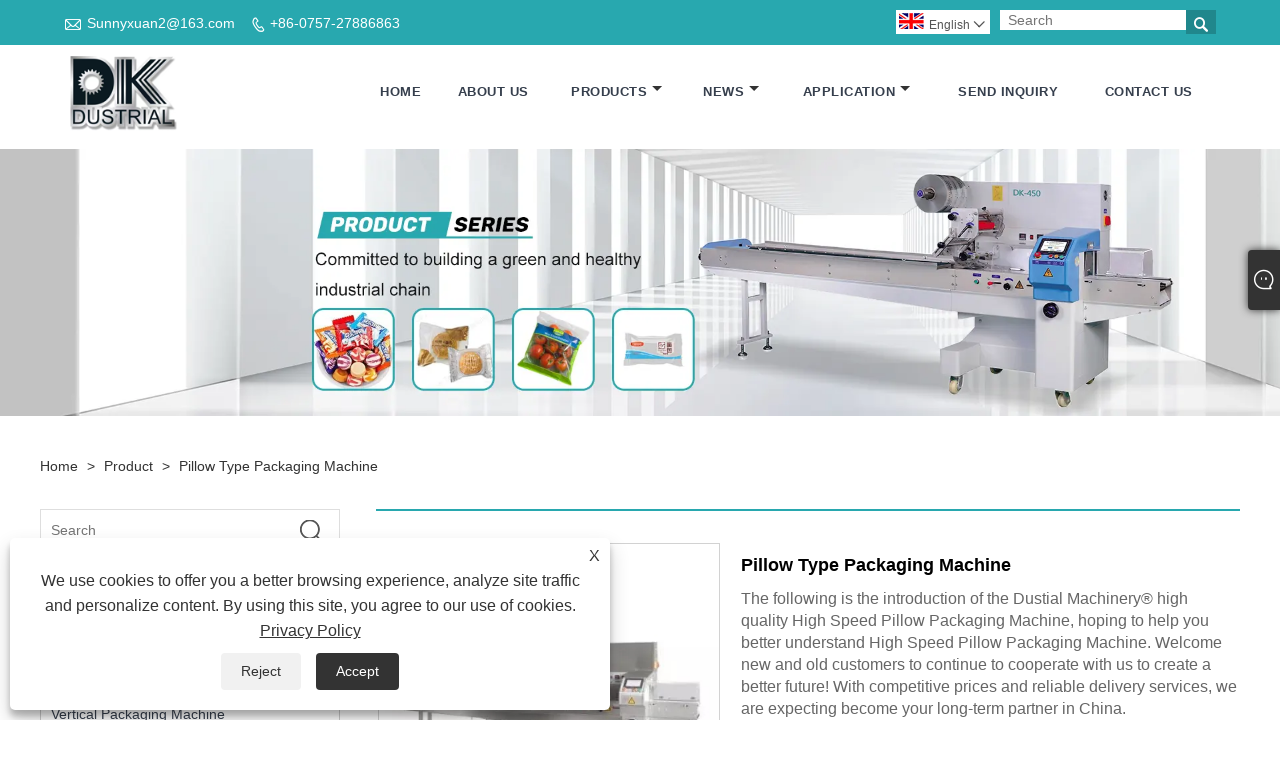

--- FILE ---
content_type: text/html; charset=utf-8
request_url: https://www.dustrial-m.com/product/Pillow-Type-Packaging-Machine.html
body_size: 9533
content:

<!DOCTYPE html>
<html lang="en">
<head>
    
<title>China Pillow Type Packaging Machine Suppliers, Manufacturers - Factory Direct Price - DUSTRIAL</title>
<meta name="keywords" content="High Speed Pillow Packaging Machine, Manufacturers, Suppliers, China, Factory, Low Price, Quality, Price" />
<meta name="description" content="As one of the leading High Speed Pillow Packaging Machine manufacturers and suppliers in China, we warmly welcome you to buy high quality and low price High Speed Pillow Packaging Machine made in China here from our factory. Good service and competitive price are available." />
<link rel="shortcut icon" href="/upload/7114/20230316140838376826.ico" type="image/x-icon" />
<!-- Google tag (gtag.js) -->
<script async src="https://www.googletagmanager.com/gtag/js?id=G-FY3XELVZ86"></script>
<script>
  window.dataLayer = window.dataLayer || [];
  function gtag(){dataLayer.push(arguments);}
  gtag('js', new Date());

  gtag('config', 'G-FY3XELVZ86');
</script>
<link rel="dns-prefetch" href="https://style.trade-cloud.com.cn" />
<link rel="dns-prefetch" href="https://i.trade-cloud.com.cn" />
    
<meta http-equiv="X-UA-Compatible" content="IE=edge">
<meta http-equiv="Content-Type" content="text/html; charset=UTF-8" />
<meta name="viewport" content="width=device-width,initial-scale=1,minimum-scale=1,maximum-scale=1,user-scalable=no" />
<meta name="format-detection" content="telephone=no" />
<meta name="apple-mobile-web-app-capable" content="yes" />
<meta name="apple-mobile-web-app-status-bar-style" content="black" />
<link rel="stylesheet" type="text/css" href="https://style.trade-cloud.com.cn/Template/106/css/iconfont.css" />
<link rel="stylesheet" type="text/css" href="https://style.trade-cloud.com.cn/Template/106/css/style.css" />
<script src="https://style.trade-cloud.com.cn/Template/106/js/jquery-1.12.3.min.js"></script>

<link href="https://style.trade-cloud.com.cn/NewCss/css/fonts/iconfont.css" rel="stylesheet" />
<link href="https://style.trade-cloud.com.cn/Template/106/css/im.css" rel="stylesheet" />

    
<link rel="stylesheet" type="text/css" href="https://style.trade-cloud.com.cn/Template/106/css/product.css">
<link rel="stylesheet" type="text/css" href="https://style.trade-cloud.com.cn/Template/106/css/product_mobile.css">
<link href="https://style.trade-cloud.com.cn/NewCss/css/other.css?v=0.0.1" rel="stylesheet">

    <style>
        .detail_content {
            margin-bottom: 30px;
        }

        .detail_block {
            text-align: center;
        }

            .detail_block span {
                text-align: LEFT;
            }

        .detail_content h3 {
            font-size: 16px;
            font-weight: 700;
            padding: 10px 0;
        }

        .detail_block span {
            display: block;
            font-weight: 700;
            padding: 5px 0;
        }

        .detail_block p {
            text-align: justify;
        }

        .detail_block img {
            width: 100%;
            padding: 5px 0;
        }

        .detail_block table {
            width: 100%;
            padding: 5px 0;
        }

        #Descrip a {
            color: inherit;
            padding: 0;
            float: none;
        }

        .detail_block table td {
            padding: 0 5px;
        }
    </style>
    <script src="/js/function.js"></script>
    <script type="text/javascript" src="https://style.trade-cloud.com.cn/Template/106/js/cloud-zoom.1.0.3.js"></script>
</head>
<body>
    <div class="cont">
        
<header class="header-box">
    <div class="header-top">
        <div class="header-inner">
            <div class="header-contact">
                <ul>
                    <li class="website-mailbox"><i class="iconfont">&#xe624;</i><a target="_blank" href="/message.html" title="Sunnyxuan2@163.com" id="A_4">Sunnyxuan2@163.com</a></li>
                     <li class="website-phone"><i class="iconfont">&#xec76;</i><a target="_blank" href="tel:+86-0757-27886863" title="+86-0757-27886863">+86-0757-27886863</a></li>
                </ul>
            </div>
            <div class="toptag" ></div>
            <div class="header-search">
                <div class="search-box">
                    <input class="input-text" id="txtSearch" name="txtSearch" placeholder="Search" type="text" />
                    <button class="search-btn" onclick="validate11()"><i class="iconfont">&#xe6c9;</i></button>
                </div>
                <script>
                    function validate11() {
                        if ($("input#txtSearch").val() == "") {
                            alert("Please enter your Subject");
                            $("input#txtSearch").focus();
                            return false;
                        }
                        window.location.href = "/products.html?Keywords=" + $("input#txtSearch").val();
                    }
                </script>
            </div>
            <div class="language">
                <div class="cur">
                     <e class="English"><img src="/upload/en.gif" alt="English" title="English"/>English<i class="iconfont">&#xe635;</i></e>
                    <ul class="language-list">
                          <li><a href="https://www.dustrial-m.com" title="English" class="English"> <img src="/upload/en.gif" alt="English" />English</a></li>
                    </ul>
                </div>
            </div>
            <div class="clear"></div>
        </div>
    </div>
    <div class="header-middle" id="fixedMenu">
        <div class="header-inner">
            <div class="header-logo">
                <div class="header-logo-box">
                    <a href="/" title="China Pillow Type Packaging Machine Suppliers, Manufacturers - Factory Direct Price - DUSTRIAL"><img src="/upload/7114/2023031614031230662.png" alt="China Pillow Type Packaging Machine Suppliers, Manufacturers - Factory Direct Price - DUSTRIAL" title="China Pillow Type Packaging Machine Suppliers, Manufacturers - Factory Direct Price - DUSTRIAL"></a>
                </div>
            </div>
            <nav class="main-nav" role="navigation">
                <input id="main-menu-state" type="checkbox" />
                <label class="main-menu-btn" for="main-menu-state">
                    <span class="main-menu-btn-icon"></span>Toggle main menu visibility
                </label>
                <ul id="main-menu" class="sm sm-blue">
                    <li class=""><a href="https://www.dustrial-m.com/" title="Home">Home</a></li><li class=""><a href="https://www.dustrial-m.com/about.html" title="About Us">About Us</a></li><li class=""><a href="https://www.dustrial-m.com/products.html" title="Products">Products</a><ul><li><a title="Pillow Packaging Machine" href="/pillow-packaging-machine">Pillow Packaging Machine</a></li><li><a title="Vertical Packaging Machine" href="/vertical-packaging-machine">Vertical Packaging Machine</a></li><li><a title="Weighing and Packing Line" href="/weighing-packing-line">Weighing and Packing Line</a></li><li><a title="Auger Filler Packing Line" href="/auger-filler-packing-line">Auger Filler Packing Line</a></li><li><a title="Cups Filling Packing Line" href="/cups-filling-packing-line">Cups Filling Packing Line</a></li><li><a title="Secondary Bag Packaging Machine" href="/secondary-bag-packaging-machine">Secondary Bag Packaging Machine</a></li><li><a title="Bag Filling and Closing Machine" href="/bag-filling-closing-machine">Bag Filling and Closing Machine</a></li><li><a title="Weigher and Filler" href="/weigher-filler">Weigher and Filler</a></li><li><a title="Conveyor and Elevator" href="/conveyor-elevator">Conveyor and Elevator</a></li><li><a title="Detecting Equipments" href="/detecting-equipments">Detecting Equipments</a></li><li><a title="Packaging Related Equipments" href="/packaging-related-equipments">Packaging Related Equipments</a></li><li><a title="Flow Packaging Machine" href="/flow-packaging-machine">Flow Packaging Machine</a></li><li><a title="Mini-size Filling and Packaging Machine" href="/mini-size-filling-packaging-machine">Mini-size Filling and Packaging Machine</a></li></ul></li><li class=""><a href="https://www.dustrial-m.com/news.html" title="News">News</a><ul><li><a title="Company News" href="/news-1.html">Company News</a></li><li><a title="Industry News" href="/news-2.html">Industry News</a></li></ul></li><li class=""><a href="https://www.dustrial-m.com/download.html" title="Application">Application</a><ul><li><a title="Case" href="/download-754.html">Case</a></li><li><a title="Video" href="/download-755.html">Video</a></li></ul></li><li class=""><a href="https://www.dustrial-m.com/message.html" title="Send Inquiry">Send Inquiry</a></li><li class=""><a href="https://www.dustrial-m.com/contact.html" title="Contact Us">Contact Us</a></li>
                </ul>
            </nav>
        </div>
    </div>
</header>

        <div class="banner page-banner" id="body">
            <div class="page-bannertxt">
                
            </div>
            <a class="item"><img src="/upload/7114/20230401124213124889.webp" alt="Products" title="Products"></a>
        </div>
        <div class="block">
            <div class="layout">
                <div class="position">
                    <a href="/" title="Home">Home</a>
                    <span>></span>
                    <a href="/product/" title="Product">Product</a>
                    <span>></span>
                    <a title="Pillow Type Packaging Machine">Pillow Type Packaging Machine</a>
                </div>
                <div class="product-left">
                    <div class="left-search">
                        <input type="text" class="search-t" name="search-t" id="search-t" placeholder="Search">
                        <input id="search-b" class="search-b" onclick="validate12()" type="button" value="" />
                    </div>

                    <script>
                        function validate12() {
                            window.location.href = "/products.html?Keywords=" + $("#search-t").val();
                        }
                    </script>
                    <div class="product-nav">
                          <div class="lefttitle">Products</div>
                        <ul>
                            <li><a href="/pillow-packaging-machine">Pillow Packaging Machine</a></li><li><a href="/vertical-packaging-machine">Vertical Packaging Machine</a></li><li><a href="/weighing-packing-line">Weighing and Packing Line</a></li><li><a href="/auger-filler-packing-line">Auger Filler Packing Line</a></li><li><a href="/cups-filling-packing-line">Cups Filling Packing Line</a></li><li><a href="/secondary-bag-packaging-machine">Secondary Bag Packaging Machine</a></li><li><a href="/bag-filling-closing-machine">Bag Filling and Closing Machine</a></li><li><a href="/weigher-filler">Weigher and Filler</a></li><li><a href="/conveyor-elevator">Conveyor and Elevator</a></li><li><a href="/detecting-equipments">Detecting Equipments</a></li><li><a href="/packaging-related-equipments">Packaging Related Equipments</a></li><li><a href="/flow-packaging-machine">Flow Packaging Machine</a></li><li><a href="/mini-size-filling-packaging-machine">Mini-size Filling and Packaging Machine</a></li>
                        </ul>
                    </div>
                    <div class="product-list">
                          <div class="lefttitle">New Products</div>
                        <ul>
                            <li><a href="https://www.dustrial-m.com/automatic-biscuit-pillow-packaging-machine.html" title="Automatic Biscuit Pillow Packaging Machine"><img src="/upload/7114/automatic-biscuit-pillow-packaging-machine_90888.webp" alt="Automatic Biscuit Pillow Packaging Machine" title="Automatic Biscuit Pillow Packaging Machine" ><span>Automatic Biscuit Pillow Packaging Machine</span></a></li><li><a href="https://www.dustrial-m.com/three-servos-pillow-packing-machine.html" title="Three Servos Pillow Packing Machine"><img src="/upload/7114/three-servos-pillow-packing-machine_512285.webp" alt="Three Servos Pillow Packing Machine" title="Three Servos Pillow Packing Machine" ><span>Three Servos Pillow Packing Machine</span></a></li><li><a href="https://www.dustrial-m.com/servo-rotary-automatic-pillow-packaging-machine.html" title="Servo Rotary Automatic Pillow Packaging Machine"><img src="/upload/7114/servo-rotary-automatic-pillow-packaging-machine_27658.webp" alt="Servo Rotary Automatic Pillow Packaging Machine" title="Servo Rotary Automatic Pillow Packaging Machine" ><span>Servo Rotary Automatic Pillow Packaging Machine</span></a></li><li><a href="https://www.dustrial-m.com/down-paper-automatic-pillow-packing-machine.html" title="Down Paper Automatic Pillow Packing Machine"><img src="/upload/7114/down-paper-automatic-pillow-packing-machine_423915.webp" alt="Down Paper Automatic Pillow Packing Machine" title="Down Paper Automatic Pillow Packing Machine" ><span>Down Paper Automatic Pillow Packing Machine</span></a></li><li><a href="https://www.dustrial-m.com/continuous-high-speed-vertical-packing-machine.html" title="Continuous High Speed Vertical Packing Machine"><img src="/upload/7114/continuous-high-speed-vertical-packing-machine_53017.webp" alt="Continuous High Speed Vertical Packing Machine" title="Continuous High Speed Vertical Packing Machine" ><span>Continuous High Speed Vertical Packing Machine</span></a></li> <li><a class="btn" href="/products.html"><span>All new products</span></a></li>
                        </ul>
                    </div>
                </div>
                <style type="text/css">
                </style>
                <div class="product-right">
                    <div class="shown_products_a">
                        <div class="shown_products_a_left" style="border: none;">
                            <section>
                                <section class="product-intro">
                                    <div class="product-view">
                                        <div class="product-image">
                                            <a class="cloud-zoom" id="zoom1" data-zoom="adjustX:0, adjustY:0" href="/upload/7114/high-speed-pillow-packaging-machine-webp-128273.jpg" title="Pillow Type Packaging Machine" ><img src="/upload/7114/high-speed-pillow-packaging-machine-webp-128273.jpg" itemprop="image" title="Pillow Type Packaging Machine" alt="Pillow Type Packaging Machine" style="width: 100%" /></a>
                                        </div>
                                        <div class="image-additional">
                                            <ul>
                                                <li  class="current"><a class="cloud-zoom-gallery item" href="/upload/7114/high-speed-pillow-packaging-machine-webp-128273.jpg"  title="Pillow Type Packaging Machine - 0" data-zoom="useZoom:zoom1, smallImage:/upload/7114/high-speed-pillow-packaging-machine-webp-128273.jpg"><img src="/upload/7114/high-speed-pillow-packaging-machine-webp-128273.jpg" alt="Pillow Type Packaging Machine - 0 " /><img src="/upload/7114/high-speed-pillow-packaging-machine-webp-128273.jpg" alt="Pillow Type Packaging Machine - 0" class="popup"  title="Pillow Type Packaging Machine - 0" /></a></li>
                                            </ul>
                                        </div>
                                    </div>
                                    <script>nico_cloud_zoom();</script>
                                </section>
                            </section>
                        </div>
                        <div class="shown_products_a_right">
                             <h1>Pillow Type Packaging Machine</h1>
                            <h3>The following is the introduction of the Dustial Machinery® high quality High Speed Pillow Packaging Machine, hoping to help you better understand High Speed Pillow Packaging Machine. Welcome new and old customers to continue to cooperate with us to create a better future! With competitive prices and reliable delivery services, we are expecting become your long-term partner in China.</h3>
                            
                             <h4><a href="https://www.dustrial-m.com/message.html" title="Pillow Type Packaging Machine">Send Inquiry</a></h4> 
                            <div class="Ylink">
                                <ul>
                                    
                                </ul>
                            </div>
                            <div style="height: 20px; overflow: hidden; float: left; width: 100%;"></div>
                            <div class="a2a_kit a2a_kit_size_32 a2a_default_style">
                                <a class="a2a_dd" href="https://www.addtoany.com/share"></a>
                                <a class="a2a_button_facebook"></a>
                                <a class="a2a_button_twitter"></a>
                                <a class="a2a_button_pinterest"></a>
                                <a class="a2a_button_linkedin"></a>
                            </div>
                            <script async src="https://static.addtoany.com/menu/page.js"></script>
                        </div>
                    </div>
                    <div class="shown_products_b">
                        <div class="shown_products_b_a">
                            <div class="op">
                                <div class="descr">Product Description</div>
                            </div>
                            <div class="opt">
                                <div class="aidesc">We are commitment to offer the competitive price ,outstanding products quality, as well as fast delivery for Pillow Type Packaging Machine, We have been prepared to offer you the top suggestions on the designs of one's orders in a professional way if you need. During the meantime, we retain on developing new technologies and building new designs so as for making you ahead within the line of this business.
Pillow Type Packaging Machine Automatic Mask Machine, Surgical Mask Machine, Disposable Face Mask Machine, Our company now has many department, and there have more than 20 employees in our company. We set up sales shop, show room, and product warehouse. In the meantime, we registered our own brand. We have tightened inspection for quality of product.</div>
                                <div id="Descrip">
                                    <p>
	Dustial Machinery&reg; high-speed pillow packaging machine is an advanced and efficient type of packaging machinery designed to package products at a rapid pace while maintaining accuracy and quality. This type of machine is commonly used in industries with high production volumes and a need for fast and reliable packaging processes. It is particularly well-suited for packaging items that are relatively flat or uniform in shape.
</p>
<p>
	<br />
</p>
<p>
	<strong>Key features and characteristics of High Speed Pillow Packaging Machine include:</strong> 
</p>
<p>
	<br />
</p>
<p>
	Speed: High-speed pillow packaging machines are designed to operate at significantly faster rates compared to standard packaging machines. They can achieve a high number of packages per minute, which is essential for large-scale production.
</p>
<p>
	<br />
</p>
<p>
	Automation: These machines are fully automated, minimizing the need for manual intervention and reducing labor costs. They are equipped with advanced control systems and sensors to ensure smooth and consistent operation.
</p>
<p>
	<br />
</p>
<p>
	Efficiency: High-speed packaging machines are optimized for efficiency, with features such as quick changeover capabilities for different product sizes and automated adjustments for various packaging parameters.
</p>
<p>
	<br />
</p>
<p>
	<br />
</p>
<p>
	<br />
</p>
<p>
	<img src="https://i.trade-cloud.com.cn/upload/7114/image/20230328/servo-rotary-automatic-pillow-packaging-machine_391601.webp" alt="" /> 
</p>
<h4>
	high-speed pillow packaging machine parameters
</h4>
<p>
	<table style="width:100%;" cellpadding="2" cellspacing="0" border="1" bordercolor="#000000">
		<tbody>
			<tr>
				<td>
					type<br />
				</td>
				<td>
					DK-300S<br />
				</td>
			</tr>
			<tr>
				<td>
					Film width<br />
				</td>
				<td>
					300mm<br />
				</td>
			</tr>
			<tr>
				<td>
					Bag length<br />
				</td>
				<td>
					35-1000mm<br />
				</td>
			</tr>
			<tr>
				<td>
					Bag width<br />
				</td>
				<td>
					35-140mm<br />
				</td>
			</tr>
			<tr>
				<td>
					Product height<br />
				</td>
				<td>
					5-55mm<br />
				</td>
			</tr>
			<tr>
				<td>
					Film roll diameter<br />
				</td>
				<td>
					300mm<br />
				</td>
			</tr>
			<tr>
				<td>
					Packaging speed<br />
				</td>
				<td>
					10-230bag/min<br />
				</td>
			</tr>
			<tr>
				<td>
					power<br />
				</td>
				<td>
					220V&nbsp; 50/60Hz&nbsp; 4kw<br />
				</td>
			</tr>
			<tr>
				<td>
					Packaging materials<br />
				</td>
				<td>
					OPP,PVC,OPP/CPP,PT/PE,KOP/CPP,ALU-FILM<br />
				</td>
			</tr>
			<tr>
				<td>
					Machine size<br />
				</td>
				<td>
					L3910×W820×H1520 mm<br />
				</td>
			</tr>
			<tr>
				<td>
					Machine weight<br />
				</td>
				<td>
					420Kg<br />
				</td>
			</tr>
		</tbody>
	</table>
</p>
                                    <div class="productsTags"> Hot Tags: Automatic Mask Machine, Surgical Mask Machine, Disposable Face Mask Machine</div>
                                </div>
                            </div>
                        </div>

                        <div class="shown_products_b_a">
                            <div id="send" class="opt">
                                <div class="op">
                                    <div class="descr">Send Inquiry</div>
                                </div>
                                <div class="opt_pt">
                                    Please feel free to fill your inquiry in the form below. We will reply you in 24 hours.
                                </div>
                                <div id="form1">
                                    <div class="plane-body">
                                        <input name="category" id="category" value="72" type="hidden">
                                        <input name="dir" value="after-sale-support" type="hidden">
                                        <div class="form-group" id="form-group-6">
                                            <input class="form-control" id="subject" name="subject" required value="Pillow Type Packaging Machine" placeholder="Subject*" maxlength="150" type="text">
                                        </div>
                                        <div class="form-group" id="form-group-6">
                                            <input class="form-control" id="company" name="company" maxlength="150" required placeholder="Company" type="text">
                                        </div>
                                        <div class="form-group" id="form-group-6">
                                            <input class="form-control" id="Email" name="Email" maxlength="100" required placeholder="Email*" type="email">
                                        </div>
                                        <div class="form-group" id="form-group-11">
                                            <input class="form-control" id="name" maxlength="45" name="name" required placeholder="Name*" type="text">
                                        </div>
                                        <div class="form-group" id="form-group-12">
                                            <input class="form-control" id="tel" maxlength="45" name="tel" required placeholder="Tel / whatsapp" type="text">
                                        </div>
                                        <div class="form-group" id="form-group-14">
                                            <textarea class="form-control" name="content" id="content" placeholder="Message*"></textarea>
                                        </div>
                                        <div class="form-group col-l-1" style="position: relative; display:none;">
                                            <input class="form-control" type="text" id="code" name="code" value="1" maxlength="5" placeholder="*" />
                                            <img src="/VerifyCodeImg.aspx" id="codeimg" alt="Click Refresh verification code" title="Click Refresh verification code" onclick="ReGetVerifyCode('codeimg')" style="position: absolute; right: 0; top: 50%; margin: 0; transform: translate(-50%, -50%);" />
                                        </div>
                                        <div class="form-group" id="form-group-4">
                                            <input name="action" value="addmesy" type="hidden">
                                            <input value="SUBMIT" name="cmdOk" class="btn btn-submit" onclick="validate()" type="submit">
                                        </div>
                                    </div>
                                    <script>
                                        
                                        var ttt = 0;
                                        function validate() {
                                            var strSubject, strCompany, strEmail, strName, strTel, strMessage, strCode;
                                            strSubject = $("input#subject").val();
                                            strCompany = $("input#company").val();
                                            strEmail = $("input#Email").val();
                                            strName = $("input#name").val();
                                            strTel = $("input#tel").val();
                                            strMessage = $("#content").val();
                                            strCode = $("#code").val();

                                            if (strSubject == "") {
                                                if (true) {
                                                    alert("Please enter your Subject");
                                                    $("input#subject").focus();
                                                    return false;
                                                }
                                            }
                                            if (strCompany == "") {
                                                if (false) {
                                                    alert("Please enter your Company");
                                                    $("input#company").focus();
                                                    return false;
                                                }
                                            }
                                            if (strEmail == "") {
                                                if (true) {
                                                    alert("Please enter your Email");
                                                    $("input#Email").focus();
                                                    return false;
                                                }
                                            } else {
                                                var myreg = /^[\w!#$%&'*+/=?^_`{|}~-]+(?:\.[\w!#$%&'*+/=?^_`{|}~-]+)*@(?:[\w](?:[\w-]*[\w])?\.)+[\w](?:[\w-]*[\w])?/;
                                                if (!myreg.test(strEmail)) {
                                                    alert("Email format error");
                                                    $("input#Email").focus();
                                                    return false;
                                                }
                                            }
                                            if (strName == "") {
                                                if (true) {
                                                    alert("Please enter your Name");
                                                    $("input#name").focus();
                                                    return false;
                                                }
                                            }
                                            if (strTel == "") {
                                                if (false) {
                                                    alert("Please enter your Tel / whatsapp");
                                                    $("input#tel").focus();
                                                    return false;
                                                }
                                            }
                                            if (strMessage == "") {
                                                if (true) {
                                                    alert("Please enter your Message");
                                                    $("#content").focus();
                                                    return false;
                                                }
                                            }

                                            if (strCode == "") {
                                                $("#code").focus();
                                                return false;
                                            }

                                            if (ttt == 1) { alert("5 s！"); return false; }
                                            ttt = 1;
                                            var timer1 = setTimeout("timerli()", 5000);

                                            try {
                                                var url = window.location.pathname;
                                                $.ajax({
                                                    type: "POST",
                                                    url: "/js/AjaxData.ashx",
                                                    data: "Action=AddBook1&Type=NewBook&Subject=" + encodeURIComponent(strSubject) + "&Company=" + encodeURIComponent(strCompany) + "&Email=" + encodeURIComponent(strEmail)
                                                        + "&Name=" + encodeURIComponent(strName) + "&Url=" + encodeURIComponent(url) + "&Tel=" + encodeURIComponent(strTel) + "&Message=" + encodeURIComponent(strMessage) + "&Code=" + encodeURIComponent(strCode),
                                                    success: function (ret) {
                                                        if (ret == "200") {
                                                            window.location.href = "/thank.html";

                                                        }
                                                        else {
                                                            alert(ret);
                                                        }
                                                    }
                                                });
                                            }
                                            catch (ex) { alert("Erro" + ex); }
                                        }
                                        function timerli() { ttt = 0; } //重置时间
                                    </script>
                                </div>
                            </div>
                        </div>
                    </div>
                </div>
                <div style="clear: both;"></div>
            </div>
        </div>
        
<link href="https://style.trade-cloud.com.cn/Template/106/css/Z-main.css?t=V1" rel="stylesheet">
<link href="https://style.trade-cloud.com.cn/Template/106/css/Z-style.css?t=V1" rel="stylesheet">
<link href="https://style.trade-cloud.com.cn/Template/106/css/Z-theme.css?t=V1" rel="stylesheet">
<script src="https://style.trade-cloud.com.cn/Template/106/js/Z-owl.carousel.js?t=V1"></script>
<script src="https://style.trade-cloud.com.cn/Template/106/js/Z-common1.js?t=V1"></script>
        





<link href="/OnlineService/11/css/im.css" rel="stylesheet" />
<div class="im">
    <style>
        img {
            border: none;
            max-width: 100%;
        }
    </style>
    <label class="im-l" for="select"><i class="iconfont icon-xiaoxi21"></i></label>
    <input type="checkbox" id="select">
    <div class="box">
        <ul> 
            <li><a class="ri_Email" href="/message.html" title="dekaipm@163.com" target="_blank"><img style="width:25px;" src="/OnlineService/11/images/e-mail.webp" alt="E-mail" /><span></span></a></li><li><a class="ri_Email" href="/message.html" title="Sunnyxuan2@163.com" target="_blank"><img style="width:25px;" src="/OnlineService/11/images/e-mail.webp" alt="E-mail" /><span></span></a></li><li><a class="ri_WhatsApp" href="https://api.whatsapp.com/send?phone=8613923288681&text=Hello" title="8613923288681" target="_blank"><img style="width:25px;" src="/OnlineService/11/images/whatsapp.webp" alt="Whatsapp" /><span></span></a></li>
            <li style="padding:5px"><img src="/upload/7114/20230316140647110699.png" alt="QR" /></li>
        </ul>
    </div>
</div>





<script type="text/javascript">
    $(function () {
        $(".privacy-close").click(function () {
            $("#privacy-prompt").css("display", "none");
        });
    });
</script>
<div class="privacy-prompt" id="privacy-prompt">
    <div class="privacy-close">X</div>
    <div class="text">
        We use cookies to offer you a better browsing experience, analyze site traffic and personalize content. By using this site, you agree to our use of cookies.
        <a href="/privacy-policy.html" rel='nofollow' target="_blank">Privacy Policy</a>
    </div>
    <div class="agree-btns">
        <a class="agree-btn" onclick="myFunction()" id="reject-btn" href="javascript:;">Reject
        </a>
        <a class="agree-btn" onclick="closeclick()" style="margin-left: 15px;" id="agree-btn" href="javascript:;">Accept
        </a>
    </div>
</div>
<link href="/css/privacy.css" rel="stylesheet" type="text/css" />
<script src="/js/privacy.js"></script>

<div class="f-ke">
    <ul>
        <li class="f-ke_a"><a href="https://api.whatsapp.com/send?phone=8613923288681&text=Hello">WhatsApp</a></li><li class="emop"><a href="/message.html" title="Sunnyxuan2@163.com">Email</a></li>
    </ul>
</div>
<footer class="footer-middle">
    <div class="footer-content">
        <div class="footer-main">
            <div class="item footer-contactus">
                <div class="footer-static-block">
                    <div class="th"><span>Contact Us</span></div>
                    <ul class="footer-block-contant">
                        <li><label><i class="iconfont">&#xe60b;</i></label> <a>No. 1 Feicui Road, Lunjiao, Shunde, Foshan, Guangdong, China</a></li> 
                        <li><label><i class="iconfont">&#xe651;</i></label> <a href="/message.html">Sunnyxuan2@163.com</a></li> 
                         <li><label><i class="iconfont">&#xe605;</i></label> <a href="tel:+86-0757-27886863">+86-0757-27886863</a></li> 
                    </ul>


                </div>
            </div>
            <div class="item key-words">
                <div class="footer-static-block">
                    <div class="th"><span>About Us</span></div>
                    <ul class="footer-block-contant">
                        
                    </ul>
                </div>
            </div>
            <div class="item key-words">
                <div class="footer-static-block">
                    <div class="th"><span>Products</span></div>
                    <ul class="footer-block-contant">
                         <li><i></i><a href="https://www.dustrial-m.com/pillow-packaging-machine" title="Pillow Packaging Machine">Pillow Packaging Machine</a></li> <li><i></i><a href="https://www.dustrial-m.com/vertical-packaging-machine" title="Vertical Packaging Machine">Vertical Packaging Machine</a></li> <li><i></i><a href="https://www.dustrial-m.com/weighing-packing-line" title="Weighing and Packing Line">Weighing and Packing Line</a></li> <li><i></i><a href="https://www.dustrial-m.com/auger-filler-packing-line" title="Auger Filler Packing Line">Auger Filler Packing Line</a></li> <li><i></i><a href="https://www.dustrial-m.com/cups-filling-packing-line" title="Cups Filling Packing Line">Cups Filling Packing Line</a></li> <li><i></i><a href="https://www.dustrial-m.com/secondary-bag-packaging-machine" title="Secondary Bag Packaging Machine">Secondary Bag Packaging Machine</a></li>
                    </ul>
                </div>
            </div>
            <div class="item key-words">
                <div class="footer-static-block">
                    <div class="th"><span>Links</span></div>

                    <ul class="footer-block-contant">
                        <li><i></i><a href="/links.html">Links</a></li>
                        <li><i></i><a href="/sitemap.html">Sitemap</a></li>
                        <li><i></i><a href="/rss.xml">RSS</a></li>
                        <li><i></i><a href="/sitemap.xml">XML</a></li>
                        <li><a href="/privacy-policy.html" rel="nofollow" target="_blank">Privacy Policy</a></li>
                        <li><a href="/product/" target ="_blank">Product</a></li>
                    </ul>
                </div>
            </div>
        </div>
        <div class="foottag">
            
        </div>
    </div>
    <div class="footer-secondary">
        <div class="footer-secondary-box">
            <style>
                .social-link ul {
                    display: -webkit-flex;
                    display: flex;
                }

                    .social-link ul li {
                        margin-right: 5px;
                    }
            </style>
            <div class="social-link">
                <ul>
                    <li><a href="https://twitter.com/he9509646495210" target="_blank" rel="nofollow" class="twitter"><span class="iconfont icon-twitter"></span></a></li><li><a href="https://www.youtube.com/channel/UC6mc0tnWLG9WomVfbv0we7g" target="_blank" rel="nofollow" class="YouTube"><span class="iconfont icon-youtube"></span></a></li><li><a href="https://api.whatsapp.com/send?phone=8613923288681&text=Hello" target="_blank" rel="nofollow" class="Whatsapp"><span class="iconfont icon-whatsapp"></span></a></li>
                </ul>
            </div>
            <p>
                Copyright © 2023 Foshan Shunde Dustrial Machinery Co.,Ltd. - Horizontal Packaging Machine, Pillow Packaging Machine, Automatic Packaging Machine -  All Rights Reserved
            </p>
        </div>
    </div>
</footer>
<div class="scroll" id="scroll" style="display: none;">
    <i class="iconfont">&#xe637;</i>
</div>
<script src="https://style.trade-cloud.com.cn/Template/106/js/wow.js" id="WOW"></script>
<script>
    new WOW().init();
</script>
<script src="https://style.trade-cloud.com.cn/Template/106/js/owl.carousel.min.js"></script>
<script src="https://style.trade-cloud.com.cn/Template/106/js/custom.js"></script>
<script type="text/javascript" src="https://style.trade-cloud.com.cn/Template/106/js/jquery.smartmenus.js"></script>
<script src="https://style.trade-cloud.com.cn/Template/106/js/jquery.flexslider-min.js"></script>

<script type="text/javascript">
    $(function () {
        $('#main-menu').smartmenus({
            subMenusSubOffsetX: 1,
            subMenusSubOffsetY: -8
        });
    });
    $(function () {
        var $mainMenuState = $('#main-menu-state');
        if ($mainMenuState.length) {
            $mainMenuState.change(function (e) {
                var $menu = $('#main-menu');
                if (this.checked) {
                    $menu.hide().slideDown(250, function () { $menu.css('display', ''); });
                } else {
                    $menu.show().slideUp(250, function () { $menu.css('display', ''); });
                }
            });
            $(window).bind('beforeunload unload', function () {
                if ($mainMenuState[0].checked) {
                    $mainMenuState[0].click();
                }
            });
        }
    });
</script>
<script>
    $(function () {
        var ie6 = document.all;
        var dv = $('#fixedMenu'),
            st;
        dv.attr('otop', dv.offset().top);
        $(window).scroll(function () {
            st = Math.max(document.body.scrollTop || document.documentElement.scrollTop);
            if (st > parseInt(dv.attr('otop'))) {
                if (ie6) {
                    dv.css({
                        position: 'absolute',
                        top: st
                    });
                } else if (dv.css('position') != 'fixed') dv.css({
                    'position': 'fixed',
                    top: 0
                });
                dv.addClass("top-fixed")
                $('.inner-page-main').addClass("mh")
            } else if (dv.css('position') != 'static') {
                dv.css({
                    'position': 'static'
                });
                dv.removeClass("top-fixed")
                $('.inner-page-main').removeClass("mh")
            }
        });
    });
</script>
<script type="text/javascript">
    $('.flexslider').flexslider();
</script>
<script type="text/javascript">
    $(function () {
        showScroll();
        function showScroll() {
            $(window).scroll(function () {
                var scrollValue = $(window).scrollTop();
                scrollValue > 100 ? $('div[class=scroll]').fadeIn() : $('div[class=scroll]').fadeOut();
            });
            $('#scroll').click(function () {
                $("html,body").animate({ scrollTop: 0 }, 200);
            });
        }
    })
</script>
<style>
.index-case-box-frame {
    width: 100%;
    overflow: hidden;
    object-fit: cover;
    height: 450px;
}
.class-info .news_index{display: none;}
.block .classes h3 {
    white-space: normal;
    font-size: 30px;
    line-height: 70px!important;
    font-weight: 600;
    margin: 10px 0;
    background: url(https://i.trade-cloud.com.cn/upload/7114/image/20230401/------_147569.webp) no-repeat center;
    color: #fff;
    height: 80px;
    text-align: center;
}
.classes h4 {
    text-align: center;
    line-height: 30px;
    font-size: 24px;
    margin: 15px 0;
}
.opt h4{
    font-size: 16px;
    font-weight: 600;
    padding: 15px 0;
}
.opt table{
width:100%;
border-collapse: collapse;
}
.opt table td{
padding:5px;
}

.flex-direction-nav li a {

    background-color: #28a8af;
}
.index-about-r p {
    font-size: 14px;
    line-height: 28px;
    display: block;
    -webkit-box-orient: vertical;
    -webkit-line-clamp: 3;
    overflow: inherit;

}
@media(max-width: 991px){
.category-box-text h2 {
    font-size: 2px;
}
.index-case-box ul li .item .th {
    font-size: 18px;
}
.index-case-box ul li .item p {
    font-size: 14px;
}
.company-motto-f-center p {
    font-size: 1.5em;
}
.category-box-detail {
    position: relative;
    top: 0;
    left: 2%;
    width: 100%;
}
.category-box-text h2 {
    font-size: 20px;
    font-weight: 600;
   text-transform: capitalize;
    color: #999;
    font-size: 12px;
}
.category-box-detail a.btn {
        display: none;
}
.header-search .search-box input.input-text {
    width: 108px;
}
.counter-section {
    margin-bottom: 0;
}
.ap {
    display: block;
    margin-bottom: -50px;
}
.pnohe p {
    text-align: center;
    margin-bottom: 30px;
}
.featured-products-center {
    margin: 15px auto;
}
｝
</style><script id="test" type="text/javascript"></script><script type="text/javascript">document.getElementById("test").src="//www.dustrial-m.com/IPCount/stat.aspx?ID=7114";</script><!--Start of Tawk.to Script-->
<script type="text/javascript">
var Tawk_API=Tawk_API||{}, Tawk_LoadStart=new Date();
(function(){
var s1=document.createElement("script"),s0=document.getElementsByTagName("script")[0];
s1.async=true;
s1.src='https://embed.tawk.to/64ca0a94cc26a871b02cbe9c/1h6qjim02';
s1.charset='UTF-8';
s1.setAttribute('crossorigin','*');
s0.parentNode.insertBefore(s1,s0);
})();
</script>
<!--End of Tawk.to Script-->
    </div>
<script defer src="https://static.cloudflareinsights.com/beacon.min.js/vcd15cbe7772f49c399c6a5babf22c1241717689176015" integrity="sha512-ZpsOmlRQV6y907TI0dKBHq9Md29nnaEIPlkf84rnaERnq6zvWvPUqr2ft8M1aS28oN72PdrCzSjY4U6VaAw1EQ==" data-cf-beacon='{"version":"2024.11.0","token":"66f917b1b1504bcfbd8fbcdd7215a42b","r":1,"server_timing":{"name":{"cfCacheStatus":true,"cfEdge":true,"cfExtPri":true,"cfL4":true,"cfOrigin":true,"cfSpeedBrain":true},"location_startswith":null}}' crossorigin="anonymous"></script>
</body>

</html>
